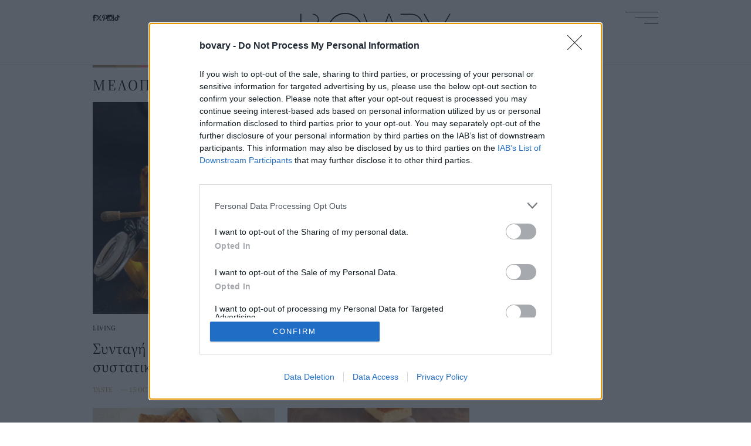

--- FILE ---
content_type: text/css
request_url: https://www.bovary.gr/themes/on/css/dist/styles.css?t93zqu
body_size: 12084
content:
/*
! tailwindcss v3.4.3 | MIT License | https://tailwindcss.com
*/

/*
1. Prevent padding and border from affecting element width. (https://github.com/mozdevs/cssremedy/issues/4)
2. Allow adding a border to an element by just adding a border-width. (https://github.com/tailwindcss/tailwindcss/pull/116)
*/

*,
::before,
::after {
  box-sizing: border-box;
  /* 1 */
  border-width: 0;
  /* 2 */
  border-style: solid;
  /* 2 */
  border-color: #e5e7eb;
  /* 2 */
}

::before,
::after {
  --tw-content: '';
}

/*
1. Use a consistent sensible line-height in all browsers.
2. Prevent adjustments of font size after orientation changes in iOS.
3. Use a more readable tab size.
4. Use the user's configured `sans` font-family by default.
5. Use the user's configured `sans` font-feature-settings by default.
6. Use the user's configured `sans` font-variation-settings by default.
7. Disable tap highlights on iOS
*/

html,
:host {
  line-height: 1.5;
  /* 1 */
  -webkit-text-size-adjust: 100%;
  /* 2 */
  -moz-tab-size: 4;
  /* 3 */
  -o-tab-size: 4;
     tab-size: 4;
  /* 3 */
  font-family: ui-sans-serif, system-ui, sans-serif, "Apple Color Emoji", "Segoe UI Emoji", "Segoe UI Symbol", "Noto Color Emoji";
  /* 4 */
  font-feature-settings: normal;
  /* 5 */
  font-variation-settings: normal;
  /* 6 */
  -webkit-tap-highlight-color: transparent;
  /* 7 */
}

/*
1. Remove the margin in all browsers.
2. Inherit line-height from `html` so users can set them as a class directly on the `html` element.
*/

body {
  margin: 0;
  /* 1 */
  line-height: inherit;
  /* 2 */
}

/*
1. Add the correct height in Firefox.
2. Correct the inheritance of border color in Firefox. (https://bugzilla.mozilla.org/show_bug.cgi?id=190655)
3. Ensure horizontal rules are visible by default.
*/

hr {
  height: 0;
  /* 1 */
  color: inherit;
  /* 2 */
  border-top-width: 1px;
  /* 3 */
}

/*
Add the correct text decoration in Chrome, Edge, and Safari.
*/

abbr:where([title]) {
  -webkit-text-decoration: underline dotted;
          text-decoration: underline dotted;
}

/*
Remove the default font size and weight for headings.
*/

h1,
h2,
h3,
h4,
h5,
h6 {
  font-size: inherit;
  font-weight: inherit;
}

/*
Reset links to optimize for opt-in styling instead of opt-out.
*/

a {
  color: inherit;
  text-decoration: inherit;
}

/*
Add the correct font weight in Edge and Safari.
*/

b,
strong {
  font-weight: bolder;
}

/*
1. Use the user's configured `mono` font-family by default.
2. Use the user's configured `mono` font-feature-settings by default.
3. Use the user's configured `mono` font-variation-settings by default.
4. Correct the odd `em` font sizing in all browsers.
*/

code,
kbd,
samp,
pre {
  font-family: ui-monospace, SFMono-Regular, Menlo, Monaco, Consolas, "Liberation Mono", "Courier New", monospace;
  /* 1 */
  font-feature-settings: normal;
  /* 2 */
  font-variation-settings: normal;
  /* 3 */
  font-size: 1em;
  /* 4 */
}

/*
Add the correct font size in all browsers.
*/

small {
  font-size: 80%;
}

/*
Prevent `sub` and `sup` elements from affecting the line height in all browsers.
*/

sub,
sup {
  font-size: 75%;
  line-height: 0;
  position: relative;
  vertical-align: baseline;
}

sub {
  bottom: -0.25em;
}

sup {
  top: -0.5em;
}

/*
1. Remove text indentation from table contents in Chrome and Safari. (https://bugs.chromium.org/p/chromium/issues/detail?id=999088, https://bugs.webkit.org/show_bug.cgi?id=201297)
2. Correct table border color inheritance in all Chrome and Safari. (https://bugs.chromium.org/p/chromium/issues/detail?id=935729, https://bugs.webkit.org/show_bug.cgi?id=195016)
3. Remove gaps between table borders by default.
*/

table {
  text-indent: 0;
  /* 1 */
  border-color: inherit;
  /* 2 */
  border-collapse: collapse;
  /* 3 */
}

/*
1. Change the font styles in all browsers.
2. Remove the margin in Firefox and Safari.
3. Remove default padding in all browsers.
*/

button,
input,
optgroup,
select,
textarea {
  font-family: inherit;
  /* 1 */
  font-feature-settings: inherit;
  /* 1 */
  font-variation-settings: inherit;
  /* 1 */
  font-size: 100%;
  /* 1 */
  font-weight: inherit;
  /* 1 */
  line-height: inherit;
  /* 1 */
  letter-spacing: inherit;
  /* 1 */
  color: inherit;
  /* 1 */
  margin: 0;
  /* 2 */
  padding: 0;
  /* 3 */
}

/*
Remove the inheritance of text transform in Edge and Firefox.
*/

button,
select {
  text-transform: none;
}

/*
1. Correct the inability to style clickable types in iOS and Safari.
2. Remove default button styles.
*/

button,
input:where([type='button']),
input:where([type='reset']),
input:where([type='submit']) {
  -webkit-appearance: button;
  /* 1 */
  background-color: transparent;
  /* 2 */
  background-image: none;
  /* 2 */
}

/*
Use the modern Firefox focus style for all focusable elements.
*/

:-moz-focusring {
  outline: auto;
}

/*
Remove the additional `:invalid` styles in Firefox. (https://github.com/mozilla/gecko-dev/blob/2f9eacd9d3d995c937b4251a5557d95d494c9be1/layout/style/res/forms.css#L728-L737)
*/

:-moz-ui-invalid {
  box-shadow: none;
}

/*
Add the correct vertical alignment in Chrome and Firefox.
*/

progress {
  vertical-align: baseline;
}

/*
Correct the cursor style of increment and decrement buttons in Safari.
*/

::-webkit-inner-spin-button,
::-webkit-outer-spin-button {
  height: auto;
}

/*
1. Correct the odd appearance in Chrome and Safari.
2. Correct the outline style in Safari.
*/

[type='search'] {
  -webkit-appearance: textfield;
  /* 1 */
  outline-offset: -2px;
  /* 2 */
}

/*
Remove the inner padding in Chrome and Safari on macOS.
*/

::-webkit-search-decoration {
  -webkit-appearance: none;
}

/*
1. Correct the inability to style clickable types in iOS and Safari.
2. Change font properties to `inherit` in Safari.
*/

::-webkit-file-upload-button {
  -webkit-appearance: button;
  /* 1 */
  font: inherit;
  /* 2 */
}

/*
Add the correct display in Chrome and Safari.
*/

summary {
  display: list-item;
}

/*
Removes the default spacing and border for appropriate elements.
*/

blockquote,
dl,
dd,
h1,
h2,
h3,
h4,
h5,
h6,
hr,
figure,
p,
pre {
  margin: 0;
}

fieldset {
  margin: 0;
  padding: 0;
}

legend {
  padding: 0;
}

ol,
ul,
menu {
  list-style: none;
  margin: 0;
  padding: 0;
}

/*
Reset default styling for dialogs.
*/

dialog {
  padding: 0;
}

/*
Prevent resizing textareas horizontally by default.
*/

textarea {
  resize: vertical;
}

/*
1. Reset the default placeholder opacity in Firefox. (https://github.com/tailwindlabs/tailwindcss/issues/3300)
2. Set the default placeholder color to the user's configured gray 400 color.
*/

input::-moz-placeholder, textarea::-moz-placeholder {
  opacity: 1;
  /* 1 */
  color: #9ca3af;
  /* 2 */
}

input::placeholder,
textarea::placeholder {
  opacity: 1;
  /* 1 */
  color: #9ca3af;
  /* 2 */
}

/*
Set the default cursor for buttons.
*/

button,
[role="button"] {
  cursor: pointer;
}

/*
Make sure disabled buttons don't get the pointer cursor.
*/

:disabled {
  cursor: default;
}

/*
1. Make replaced elements `display: block` by default. (https://github.com/mozdevs/cssremedy/issues/14)
2. Add `vertical-align: middle` to align replaced elements more sensibly by default. (https://github.com/jensimmons/cssremedy/issues/14#issuecomment-634934210)
   This can trigger a poorly considered lint error in some tools but is included by design.
*/

img,
svg,
video,
canvas,
audio,
iframe,
embed,
object {
  display: block;
  /* 1 */
  vertical-align: middle;
  /* 2 */
}

/*
Constrain images and videos to the parent width and preserve their intrinsic aspect ratio. (https://github.com/mozdevs/cssremedy/issues/14)
*/

img,
video {
  max-width: 100%;
  height: auto;
}

/* Make elements with the HTML hidden attribute stay hidden by default */

[hidden] {
  display: none;
}

@font-face {
  font-family: 'Source Serif';

  src: url('/themes/on/fonts/SourceSerif-Regular.woff2') format('woff2'),
      url('/themes/on/fonts/SourceSerif-Regular.woff') format('woff');

  font-weight: normal;

  font-style: normal;

  font-display: swap;
}

@font-face {
  font-family: 'Source Serif';

  src: url('/themes/on/fonts/SourceSerif-SemiBold.woff2') format('woff2'),
      url('/themes/on/fonts/SourceSerif-SemiBold.woff') format('woff');

  font-weight: 600;

  font-style: normal;

  font-display: swap;
}

.layout-gaps {
  gap: 20px;
}

@media (min-width: 1024px) {
  .layout-gaps {
    gap: 22px;
  }
}

@media (min-width: 1350px) {
  .layout-gaps {
    gap: 30px;
  }
}

*, ::before, ::after {
  --tw-border-spacing-x: 0;
  --tw-border-spacing-y: 0;
  --tw-translate-x: 0;
  --tw-translate-y: 0;
  --tw-rotate: 0;
  --tw-skew-x: 0;
  --tw-skew-y: 0;
  --tw-scale-x: 1;
  --tw-scale-y: 1;
  --tw-pan-x:  ;
  --tw-pan-y:  ;
  --tw-pinch-zoom:  ;
  --tw-scroll-snap-strictness: proximity;
  --tw-gradient-from-position:  ;
  --tw-gradient-via-position:  ;
  --tw-gradient-to-position:  ;
  --tw-ordinal:  ;
  --tw-slashed-zero:  ;
  --tw-numeric-figure:  ;
  --tw-numeric-spacing:  ;
  --tw-numeric-fraction:  ;
  --tw-ring-inset:  ;
  --tw-ring-offset-width: 0px;
  --tw-ring-offset-color: #fff;
  --tw-ring-color: rgb(59 130 246 / 0.5);
  --tw-ring-offset-shadow: 0 0 #0000;
  --tw-ring-shadow: 0 0 #0000;
  --tw-shadow: 0 0 #0000;
  --tw-shadow-colored: 0 0 #0000;
  --tw-blur:  ;
  --tw-brightness:  ;
  --tw-contrast:  ;
  --tw-grayscale:  ;
  --tw-hue-rotate:  ;
  --tw-invert:  ;
  --tw-saturate:  ;
  --tw-sepia:  ;
  --tw-drop-shadow:  ;
  --tw-backdrop-blur:  ;
  --tw-backdrop-brightness:  ;
  --tw-backdrop-contrast:  ;
  --tw-backdrop-grayscale:  ;
  --tw-backdrop-hue-rotate:  ;
  --tw-backdrop-invert:  ;
  --tw-backdrop-opacity:  ;
  --tw-backdrop-saturate:  ;
  --tw-backdrop-sepia:  ;
  --tw-contain-size:  ;
  --tw-contain-layout:  ;
  --tw-contain-paint:  ;
  --tw-contain-style:  ;
}

::backdrop {
  --tw-border-spacing-x: 0;
  --tw-border-spacing-y: 0;
  --tw-translate-x: 0;
  --tw-translate-y: 0;
  --tw-rotate: 0;
  --tw-skew-x: 0;
  --tw-skew-y: 0;
  --tw-scale-x: 1;
  --tw-scale-y: 1;
  --tw-pan-x:  ;
  --tw-pan-y:  ;
  --tw-pinch-zoom:  ;
  --tw-scroll-snap-strictness: proximity;
  --tw-gradient-from-position:  ;
  --tw-gradient-via-position:  ;
  --tw-gradient-to-position:  ;
  --tw-ordinal:  ;
  --tw-slashed-zero:  ;
  --tw-numeric-figure:  ;
  --tw-numeric-spacing:  ;
  --tw-numeric-fraction:  ;
  --tw-ring-inset:  ;
  --tw-ring-offset-width: 0px;
  --tw-ring-offset-color: #fff;
  --tw-ring-color: rgb(59 130 246 / 0.5);
  --tw-ring-offset-shadow: 0 0 #0000;
  --tw-ring-shadow: 0 0 #0000;
  --tw-shadow: 0 0 #0000;
  --tw-shadow-colored: 0 0 #0000;
  --tw-blur:  ;
  --tw-brightness:  ;
  --tw-contrast:  ;
  --tw-grayscale:  ;
  --tw-hue-rotate:  ;
  --tw-invert:  ;
  --tw-saturate:  ;
  --tw-sepia:  ;
  --tw-drop-shadow:  ;
  --tw-backdrop-blur:  ;
  --tw-backdrop-brightness:  ;
  --tw-backdrop-contrast:  ;
  --tw-backdrop-grayscale:  ;
  --tw-backdrop-hue-rotate:  ;
  --tw-backdrop-invert:  ;
  --tw-backdrop-opacity:  ;
  --tw-backdrop-saturate:  ;
  --tw-backdrop-sepia:  ;
  --tw-contain-size:  ;
  --tw-contain-layout:  ;
  --tw-contain-paint:  ;
  --tw-contain-style:  ;
}

.container {
  width: 100%;
  margin-right: auto;
  margin-left: auto;
  padding-right: 20px;
  padding-left: 20px;
}

@media (min-width: 340px) {
  .container {
    max-width: 340px;
  }
}

@media (min-width: 768px) {
  .container {
    max-width: 768px;
  }
}

@media (min-width: 1024px) {
  .container {
    max-width: 1024px;
    padding-right: 30px;
    padding-left: 30px;
  }
}

@media (min-width: 1350px) {
  .container {
    max-width: 1350px;
  }
}

.mob-bovary-search-input {
  --tw-shadow: 0 4px 6px -1px rgb(0 0 0 / 0.1), 0 2px 4px -2px rgb(0 0 0 / 0.1);
  --tw-shadow-colored: 0 4px 6px -1px var(--tw-shadow-color), 0 2px 4px -2px var(--tw-shadow-color);
  box-shadow: var(--tw-ring-offset-shadow, 0 0 #0000), var(--tw-ring-shadow, 0 0 #0000), var(--tw-shadow);
  position: absolute;
  top: 100%;
  left: 0;
  right: 0;
  z-index: 2;
  opacity: 0;
  visibility: hidden;
  transition: opacity 0.2s;
  pointer-events: none;
  @media (max-width: 767px) {
    .search-opened & {
      pointer-events: auto;
    }
  }
  @media (max-width: 767px) {
    .search-opened & {
      visibility: visible;
    }
  }
  @media (max-width: 767px) {
    .search-opened & {
      opacity: 1;
    }
  }
  .form-actions {
    display: none;
  }
  input {
    width: 100%;
  }
  input {
    padding-left: 20px;
    padding-right: 20px;
  }
  input {
    padding-top: 5px;
    padding-bottom: 5px;
  }
  input {
    font-size: 12px;
  }
  input {
    letter-spacing: 0.2em;
  }
  input {
    outline: 2px solid transparent;
    outline-offset: 2px;
  }
  input::-moz-placeholder {
    --tw-text-opacity: 1;
    color: rgb(0 0 0 / var(--tw-text-opacity));
  }
  input::placeholder {
    --tw-text-opacity: 1;
    color: rgb(0 0 0 / var(--tw-text-opacity));
  }
  input {
    &[type='text'] {
      outline: 0;
    }
  }
}

.user-login-form {
  textarea,
    input {
    &[type='text'],
      &[type='password'] {
      --tw-border-opacity: 1;
      border-color: rgb(0 0 0 / var(--tw-border-opacity));
    }
    &[type='text'],
      &[type='password'] {
      --tw-text-opacity: 1;
      color: rgb(0 0 0 / var(--tw-text-opacity));
    }
    &[type='text'],
      &[type='password'] {
      outline-width: 0px;
    }
    &[type='text'],
      &[type='password'] {
      border-width: 2px;
    }
    &[type='text'],
      &[type='password'] {
      padding-left: 15px;
      padding-right: 15px;
    }
    &[type='text'],
      &[type='password'] {
      line-height: 1;
    }
    &[type='text'],
      &[type='password'] {
      font-size: 1.125rem;
      line-height: 1.75rem;
    }
    &[type='text'],
      &[type='password'] {
      width: 100%;
    }
  }
  input {
    &[type='submit'] {
      font-size: 1.125rem;
      line-height: 1.75rem;
    }
    &[type='submit'] {
      --tw-text-opacity: 1;
      color: rgb(255 255 255 / var(--tw-text-opacity));
    }
    &[type='submit'] {
      --tw-bg-opacity: 1;
      background-color: rgb(0 0 0 / var(--tw-bg-opacity));
    }
    &[type='submit'] {
      border-width: 1px;
    }
    &[type='submit'] {
      --tw-border-opacity: 1;
      border-color: rgb(0 0 0 / var(--tw-border-opacity));
    }
    &[type='submit']:hover {
      --tw-bg-opacity: 1;
      background-color: rgb(255 255 255 / var(--tw-bg-opacity));
    }
    &[type='submit']:hover {
      --tw-text-opacity: 1;
      color: rgb(0 0 0 / var(--tw-text-opacity));
    }
    &[type='submit'] {
      transition-property: color, background-color, border-color, text-decoration-color, fill, stroke;
      transition-timing-function: cubic-bezier(0.4, 0, 0.2, 1);
      transition-duration: 150ms;
    }
    &[type='submit'] {
      padding-top: 7px;
      padding-bottom: 7px;
    }
    &[type='submit'] {
      padding-left: 20px;
      padding-right: 20px;
    }
    &[type='submit'] {
      cursor: pointer;
    }
    &[type='submit'] {
      display: block;
    }
    &[type='submit'] {
      margin-left: auto;
      margin-right: auto;
    }
    &[type='submit'] {
      margin-top: 15px;
    }
  }
}

.bovary-search-input {
  visibility: hidden;
  position: absolute;
  right: 0px;
  top: 0px;
  display: flex;
  width: 50%;
  justify-content: center;
  opacity: 0;
  transition-property: opacity;
  transition-timing-function: cubic-bezier(0.4, 0, 0.2, 1);
  transition-duration: 150ms;
}

.group.opened .bovary-search-input {
  visibility: visible;
  opacity: 1;
}

@media (min-width: 768px) {
  .bovary-search-input {
    font-size: 12px;
  }
}

@media (min-width: 1350px) {
  .bovary-search-input {
    font-size: 18px;
  }
}

.bovary-search-input input[type='submit'] {
  display: none;
}

.bovary-search-input input[type='text'] {
  width: 100%;
  background-color: transparent;
  text-align: center;
  outline: 2px solid transparent;
  outline-offset: 2px;
}

.bovary-search-input input[type='text']::-moz-placeholder {
  --tw-text-opacity: 1;
  color: rgb(255 255 255 / var(--tw-text-opacity));
}

.bovary-search-input input[type='text']::placeholder {
  --tw-text-opacity: 1;
  color: rgb(255 255 255 / var(--tw-text-opacity));
}

@media (min-width: 768px) {
  .bovary-search-input input[type='text'] {
    line-height: 30px;
  }
}

@media (min-width: 1024px) {
  .bovary-search-input input[type='text'] {
    line-height: 35px;
  }
}

@media (min-width: 1350px) {
  .bovary-search-input input[type='text'] {
    line-height: 50px;
  }
}

.image-hover {
  overflow: hidden;
  &:hover {
    img {
      transform: scale(1.05) translate3d(0, 0, 0);
    }
  }
  img {
    transition: transform 1s;
  }
}

.bovary-sticky {
  top: 60px;
}

@media (min-width: 768px) {
  .bovary-sticky {
    top: 70px;
  }
}

@media (min-width: 1024px) {
  .bovary-sticky {
    top: 80px;
  }
}

@media (min-width: 1350px) {
  .bovary-sticky {
    top: 100px;
  }
}

.share-icon {
  display: flex;
  align-items: center;
  justify-content: center;
  border-radius: 9999px;
  --tw-bg-opacity: 1;
  background-color: rgb(0 0 0 / var(--tw-bg-opacity));
  height: 40px;
  width: 40px;
}

@media (min-width: 1350px) {
  .share-icon {
    height: 50px;
    width: 50px;
  }
}

.share-icon {
  svg {
    fill: white;
    width: auto;
  }
  path {
    fill: white;
  }
}

.menu-height {
  top: 40px;
}

@media (max-width: 767px) {
  .group\/body.toolbar-vertical .menu-height {
    top: 79px;
  }

  .group\/body.toolbar-vertical.sticky .menu-height {
    top: 40px;
  }
}

@media (min-width: 768px) {
  .menu-height {
    top: 50px;
  }
}

@media (max-width: 1023px) {
  .group\/body.toolbar-horizontal.toolbar-tray-open .menu-height {
    top: 129px;
  }

  .group\/body.toolbar-fixed .menu-height {
    top: 89px;
  }
}

@media (min-width: 1024px) {
  .menu-height {
    top: 100%;
    max-height: calc(100vh - 50px);
  }

  .group\/body.toolbar-horizontal.toolbar-tray-open .menu-height {
    max-height: calc(100vh - 139px);
  }

  .group\/body.toolbar-fixed .menu-height {
    max-height: calc(100vh - 99px);
  }
}

@media (min-width: 1350px) {
  .menu-height {
    max-height: calc(100vh - 80px);
  }

  .group\/body.toolbar-horizontal.toolbar-tray-open .menu-height {
    max-height: calc(100vh - 159px);
  }

  .group\/body.toolbar-fixed .menu-height {
    max-height: calc(100vh - 119px);
  }
}

.header-logo {
  height: 42px;
}

@media (min-width: 768px) {
  .header-logo {
    height: 45px;
  }
}

@media (min-width: 1024px) {
  .header-logo {
    height: 60px;
  }
}

@media (min-width: 1350px) {
  .header-logo {
    height: 80px;
  }
}

.menu-opened .header-logo {
  --tw-translate-y: 0;
  transform: translate(var(--tw-translate-x), var(--tw-translate-y)) rotate(var(--tw-rotate)) skewX(var(--tw-skew-x)) skewY(var(--tw-skew-y)) scaleX(var(--tw-scale-x)) scaleY(var(--tw-scale-y));
  height: 24px;
}

@media (min-width: 768px) {
  .menu-opened .header-logo {
    height: 26px;
  }
}

@media (min-width: 1024px) {
  .menu-opened .header-logo {
    height: 32px;
  }
}

@media (min-width: 1350px) {
  .menu-opened .header-logo {
    height: 40px;
  }
}

.sticky .header-logo {
  --tw-translate-y: 0;
  transform: translate(var(--tw-translate-x), var(--tw-translate-y)) rotate(var(--tw-rotate)) skewX(var(--tw-skew-x)) skewY(var(--tw-skew-y)) scaleX(var(--tw-scale-x)) scaleY(var(--tw-scale-y));
  height: 24px;
}

@media (min-width: 768px) {
  .sticky .header-logo {
    height: 26px;
  }
}

@media (min-width: 1024px) {
  .sticky .header-logo {
    height: 32px;
  }
}

@media (min-width: 1350px) {
  .sticky .header-logo {
    height: 40px;
  }
}

.ratio-viewmaster-position {
  top: calc((100vw * 0.4186) / 2);
}

.ratio-slide-position {
  top: calc((100vw * 0.5625) / 2);
}

.ratio-slide-position-responsive {
  top: calc(((100vw - 20px) * 0.5625) / 2);
}

.fluid-container {
  padding-left: 20px;
  padding-right: 20px;
  width: 100%;
}

.article-link {
  &:hover {
    text-decoration: underline;
  }
  &:hover {
    text-decoration-color: rgb(190, 160, 100);
  }
  &:hover {
    text-decoration-thickness: 5px;
    text-underline-offset: 0;
    -webkit-text-decoration-skip-ink: none;
            text-decoration-skip-ink: none;
  }
}

.bovary-link-embed {
  a {
    &:hover {
      text-decoration: underline;
    }
    &:hover {
      text-decoration-color: rgb(190, 160, 100);
    }
    &:hover {
      text-decoration-thickness: 5px;
      text-underline-offset: 0;
      -webkit-text-decoration-skip-ink: none;
              text-decoration-skip-ink: none;
    }
  }
}

.menu-active {
  text-decoration: underline;
  text-decoration-color: rgb(190, 160, 100);
  text-decoration-thickness: 5px;
  text-underline-offset: 0;
  -webkit-text-decoration-skip-ink: none;
          text-decoration-skip-ink: none;
}

.grid-most-loved {
  grid-template-areas: 'a a'
      'b b'
      'c c'
      'd e';
  grid-template-columns: repeat(2, minmax(0, 1fr));
}

.grid-most-loved article:nth-child(1) {
  grid-area: a;
}

.grid-most-loved article:nth-child(2) {
  grid-area: b;
}

.grid-most-loved article:nth-child(3) {
  grid-area: c;
}

.grid-beauty {
  grid-template-areas: 'a a'
      'b c';
  grid-template-columns: repeat(2, minmax(0, 1fr));
  article {
    &:nth-child(1) {
      grid-area: a;
    }
  }
}

.grid-people {
  grid-template-columns: repeat(2, minmax(0, 1fr));
}

@media (min-width: 768px) {
  .grid-people {
    grid-template-columns: repeat(4, minmax(0, 1fr));
  }
}

.grid-people article:nth-child(6n + 1) {
  grid-column: span 2 / span 2;
}

.grid-people article:nth-child(6n + 2) {
  grid-column: span 2 / span 2;
}

.wp-block-image {
  @media (min-width: 1350px) {
    &.wide {
      margin-left: -290px;
    }
  }
  &.wide {
    position: relative;
    z-index: 5;
  }
  @media (min-width: 768px) {
    &.full {
      margin-right: -320px;
    }
  }
  @media (min-width: 1024px) {
    &.full {
      margin-right: -322px;
    }
  }
  @media (min-width: 1350px) {
    &.full {
      margin-right: -330px;
    }
  }
  @media (min-width: 1350px) {
    &.full {
      margin-left: -290px;
    }
  }
  &.full {
    position: relative;
    z-index: 5;
  }
}

.bovary-body {
  > * {
    margin: 0;
    &:not(:last-child) {
      margin-bottom: 15px;
    }
    @media (min-width: 768px) {
      &:not(:last-child) {
        margin-bottom: 20px;
      }
    }
    @media (min-width: 1024px) {
      &:not(:last-child) {
        margin-bottom: 30px;
      }
    }
    @media (min-width: 1350px) {
      &:not(:last-child) {
        margin-bottom: 40px;
      }
    }
  }
  > h2 {
    font-size: 24px;
  }
  @media (min-width: 768px) {
    > h2 {
      font-size: 26px;
    }
  }
  @media (min-width: 1024px) {
    > h2 {
      font-size: 28px;
    }
  }
  @media (min-width: 1350px) {
    > h2 {
      font-size: 30px;
    }
  }
  > h2 {
    font-weight: bold;
  }
  > h3 {
    font-size: 20px;
  }
  @media (min-width: 768px) {
    > h3 {
      font-size: 22px;
    }
  }
  @media (min-width: 1024px) {
    > h3 {
      font-size: 24px;
    }
  }
  @media (min-width: 1350px) {
    > h3 {
      font-size: 26px;
    }
  }
  > h3 {
    font-weight: bold;
  }
  > h4 {
    font-size: 18px;
  }
  @media (min-width: 768px) {
    > h4 {
      font-size: 20px;
    }
  }
  @media (min-width: 1024px) {
    > h4 {
      font-size: 22px;
    }
  }
  @media (min-width: 1350px) {
    > h4 {
      font-size: 24px;
    }
  }
  > h4 {
    font-weight: bold;
  }
  > h5 {
    font-size: 20px;
  }
  @media (min-width: 1024px) {
    > h5 {
      font-size: 21px;
    }
  }
  @media (min-width: 1350px) {
    > h5 {
      font-size: 23px;
    }
  }
  > h5 {
    font-weight: bold;
  }
  iframe {
    width: 100%;
  }
  p,
    li {
    a {
      text-decoration: underline;
      text-decoration-thickness: 5px;
      text-underline-offset: 0;
      -webkit-text-decoration-skip-ink: none;
              text-decoration-skip-ink: none;
      font-weight: bold;
    }
    a {
      text-decoration-color: rgb(190, 160, 100);
    }
  }
  ul {
    list-style: disc;
    list-style-position: inside;
  }
  ol {
    list-style: decimal;
    list-style-position: inside;
  }
  .ad-block {
    iframe {
      width: initial;
    }
  }
  font-size: 18px;
  line-height: 26px;
}

@media (min-width: 768px) {
  .bovary-body {
    font-size: 18px;
  }
}

@media (min-width: 1024px) {
  .bovary-body {
    font-size: 20px;
    line-height: 30px;
  }
}

header {
  @media (min-width: 1024px) {
    &.sticky {
      position: fixed;
    }
  }
  @media (min-width: 1024px) {
    &.sticky {
      animation: fade 0.4s ease-in-out;
    }
  }
  &.sticky {
    left: 0px;
  }
  &.sticky {
    right: 0px;
  }
  &.sticky {
    top: 0px;
  }
  &.sticky {
    --tw-bg-opacity: 1;
    background-color: rgb(255 255 255 / var(--tw-bg-opacity));
  }
  @media (min-width: 1024px) {
    .group\/body.toolbar-horizontal.toolbar-tray-open &.sticky {
      top: 79px;
    }
  }
  @media (min-width: 1024px) {
    .group\/body.toolbar-fixed &.sticky {
      top: 39px;
    }
  }
  &.sticky {
    --tw-shadow: 0 1px 2px 0 rgb(0 0 0 / 0.05);
    --tw-shadow-colored: 0 1px 2px 0 var(--tw-shadow-color);
    box-shadow: var(--tw-ring-offset-shadow, 0 0 #0000), var(--tw-ring-shadow, 0 0 #0000), var(--tw-shadow);
  }
}

.ad-block {
  position: relative;
  display: flex;
  justify-content: center;
}

body {
  &.sticky::before {
    content: var(--tw-content);
    height: 90px;
  }
  @media (min-width: 1024px) {
    &.sticky::before {
      content: var(--tw-content);
      display: block;
    }
  }
  @media (max-width: 1023px) {
    &.menu-opened {
      overflow: hidden;
    }
  }
  &.search-opened {
    .header-logo {
      pointer-events: none;
    }
  }
}

.article-info-margins {
  margin-top: 10px;
  margin-bottom: 5px;
}

@media (min-width: 1024px) {
  .article-info-margins {
    margin-top: 15px;
    margin-bottom: 10px;
  }
}

.article-info-margins {
  margin-bottom: 10px;
}

@media (min-width: 1350px) {
  .article-info-margins {
    margin-top: 20px;
  }
}

.article-info-margins-no-top {
  margin-bottom: 5px;
}

@media (min-width: 1024px) {
  .article-info-margins-no-top {
    margin-bottom: 10px;
  }
}

.article-footer-margins {
  margin-bottom: 10px;
}

@media (min-width: 768px) {
  .article-footer-margins {
    margin-bottom: 15px;
  }
}

@media (min-width: 1350px) {
  .article-footer-margins {
    margin-bottom: 20px;
  }
}

.article-content-paddings .article-content {
  padding-left: 15px;
  padding-right: 15px;
  padding-bottom: 15px;
}

@media (min-width: 1350px) {
  .article-content-paddings .article-content {
    padding-left: 25px;
    padding-right: 25px;
    padding-bottom: 25px;
  }
}

.ad-container {
  position: sticky !important;
  top: 60px;
}

@media (min-width: 768px) {
  .ad-container {
    top: 70px;
  }
}

@media (min-width: 1024px) {
  .ad-container {
    top: 80px;
  }
}

@media (min-width: 1350px) {
  .ad-container {
    top: 100px;
  }
}

.ad-container {
  iframe {
    margin-left: auto;
    margin-right: auto;
  }
}

@media (max-width: 767px) {
  .inline-ad-wrapper {
    margin-left: -20px;
    margin-right: -20px;
  }
}

.pointer-events-none {
  pointer-events: none;
}

.visible {
  visibility: visible;
}

.invisible {
  visibility: hidden;
}

.collapse {
  visibility: collapse;
}

.static {
  position: static;
}

.fixed {
  position: fixed;
}

.absolute {
  position: absolute;
}

.relative {
  position: relative;
}

.sticky {
  position: sticky;
}

.bottom-0 {
  bottom: 0px;
}

.bottom-\[20px\] {
  bottom: 20px;
}

.bottom-\[6px\] {
  bottom: 6px;
}

.left-0 {
  left: 0px;
}

.left-1 {
  left: 10px;
}

.left-1\/2 {
  left: 50%;
}

.left-3 {
  left: 20px;
}

.right-0 {
  right: 0px;
}

.right-1 {
  right: 10px;
}

.right-3 {
  right: 20px;
}

.right-4 {
  right: 25px;
}

.right-\[10px\] {
  right: 10px;
}

.top-0 {
  top: 0px;
}

.top-1\/2 {
  top: 50%;
}

.top-\[12px\] {
  top: 12px;
}

.z-0 {
  z-index: 0;
}

.z-10 {
  z-index: 10;
}

.z-20 {
  z-index: 20;
}

.col-start-4 {
  grid-column-start: 4;
}

.row-start-2 {
  grid-row-start: 2;
}

.mx-5 {
  margin-left: 30px;
  margin-right: 30px;
}

.mx-auto {
  margin-left: auto;
  margin-right: auto;
}

.my-1 {
  margin-top: 10px;
  margin-bottom: 10px;
}

.my-3 {
  margin-top: 20px;
  margin-bottom: 20px;
}

.my-5 {
  margin-top: 30px;
  margin-bottom: 30px;
}

.my-\[5px\] {
  margin-top: 5px;
  margin-bottom: 5px;
}

.-mb-\[14\.5px\] {
  margin-bottom: -14.5px;
}

.mb-1 {
  margin-bottom: 10px;
}

.mb-3 {
  margin-bottom: 20px;
}

.mb-5 {
  margin-bottom: 30px;
}

.mb-\[-10px\] {
  margin-bottom: -10px;
}

.mb-\[-7px\] {
  margin-bottom: -7px;
}

.mb-\[30px\] {
  margin-bottom: 30px;
}

.mb-\[5px\] {
  margin-bottom: 5px;
}

.mb-huge {
  margin-bottom: 50px;
}

.mt-1 {
  margin-top: 10px;
}

.mt-2 {
  margin-top: 15px;
}

.mt-3 {
  margin-top: 20px;
}

.mt-5 {
  margin-top: 30px;
}

.mt-6 {
  margin-top: 40px;
}

.mt-\[5px\] {
  margin-top: 5px;
}

.mt-\[70px\] {
  margin-top: 70px;
}

.mt-huge {
  margin-top: 50px;
}

.block {
  display: block;
}

.inline {
  display: inline;
}

.flex {
  display: flex;
}

.grid {
  display: grid;
}

.hidden {
  display: none;
}

.aspect-video {
  aspect-ratio: 16 / 9;
}

.h-\[10px\] {
  height: 10px;
}

.h-\[11px\] {
  height: 11px;
}

.h-\[12px\] {
  height: 12px;
}

.h-\[14px\] {
  height: 14px;
}

.h-\[15\.5px\] {
  height: 15.5px;
}

.h-\[15px\] {
  height: 15px;
}

.h-\[1px\] {
  height: 1px;
}

.h-\[25px\] {
  height: 25px;
}

.h-\[30px\] {
  height: 30px;
}

.h-\[3px\] {
  height: 3px;
}

.h-\[40px\] {
  height: 40px;
}

.h-\[42px\] {
  height: 42px;
}

.h-full {
  height: 100%;
}

.min-h-\[400px\] {
  min-height: 400px;
}

.w-\[100px\] {
  width: 100px;
}

.w-\[10px\] {
  width: 10px;
}

.w-\[20px\] {
  width: 20px;
}

.w-\[30px\] {
  width: 30px;
}

.w-\[40px\] {
  width: 40px;
}

.w-\[8px\] {
  width: 8px;
}

.w-auto {
  width: auto;
}

.w-full {
  width: 100%;
}

.max-w-\[500px\] {
  max-width: 500px;
}

.flex-1 {
  flex: 1 1 0%;
}

.origin-bottom-right {
  transform-origin: bottom right;
}

.origin-top-right {
  transform-origin: top right;
}

.-translate-x-1\/2 {
  --tw-translate-x: -50%;
  transform: translate(var(--tw-translate-x), var(--tw-translate-y)) rotate(var(--tw-rotate)) skewX(var(--tw-skew-x)) skewY(var(--tw-skew-y)) scaleX(var(--tw-scale-x)) scaleY(var(--tw-scale-y));
}

.-translate-y-1\/2 {
  --tw-translate-y: -50%;
  transform: translate(var(--tw-translate-x), var(--tw-translate-y)) rotate(var(--tw-rotate)) skewX(var(--tw-skew-x)) skewY(var(--tw-skew-y)) scaleX(var(--tw-scale-x)) scaleY(var(--tw-scale-y));
}

.translate-y-\[14px\] {
  --tw-translate-y: 14px;
  transform: translate(var(--tw-translate-x), var(--tw-translate-y)) rotate(var(--tw-rotate)) skewX(var(--tw-skew-x)) skewY(var(--tw-skew-y)) scaleX(var(--tw-scale-x)) scaleY(var(--tw-scale-y));
}

.transform {
  transform: translate(var(--tw-translate-x), var(--tw-translate-y)) rotate(var(--tw-rotate)) skewX(var(--tw-skew-x)) skewY(var(--tw-skew-y)) scaleX(var(--tw-scale-x)) scaleY(var(--tw-scale-y));
}

.cursor-pointer {
  cursor: pointer;
}

.resize {
  resize: both;
}

.grid-cols-1 {
  grid-template-columns: repeat(1, minmax(0, 1fr));
}

.grid-cols-2 {
  grid-template-columns: repeat(2, minmax(0, 1fr));
}

.grid-cols-header-mob {
  grid-template-columns: minmax(0,1fr) 178px minmax(0,1fr);
}

.grid-cols-similar {
  grid-template-columns: minmax(0, 150px) minmax(0, 1fr);
}

.grid-cols-single {
  grid-template-columns: minmax(0,1fr);
}

.flex-col {
  flex-direction: column;
}

.flex-col-reverse {
  flex-direction: column-reverse;
}

.content-center {
  align-content: center;
}

.content-start {
  align-content: flex-start;
}

.items-end {
  align-items: flex-end;
}

.items-center {
  align-items: center;
}

.justify-center {
  justify-content: center;
}

.justify-between {
  justify-content: space-between;
}

.gap-1 {
  gap: 10px;
}

.gap-4 {
  gap: 25px;
}

.gap-\[5px\] {
  gap: 5px;
}

.self-end {
  align-self: flex-end;
}

.justify-self-end {
  justify-self: end;
}

.justify-self-center {
  justify-self: center;
}

.overflow-auto {
  overflow: auto;
}

.overflow-hidden {
  overflow: hidden;
}

.border-b {
  border-bottom-width: 1px;
}

.border-t {
  border-top-width: 1px;
}

.border-t-\[1px\] {
  border-top-width: 1px;
}

.border-bovary-border {
  --tw-border-opacity: 1;
  border-color: rgb(242 236 224 / var(--tw-border-opacity));
}

.border-t-bovary-border {
  --tw-border-opacity: 1;
  border-top-color: rgb(242 236 224 / var(--tw-border-opacity));
}

.bg-black {
  --tw-bg-opacity: 1;
  background-color: rgb(0 0 0 / var(--tw-bg-opacity));
}

.bg-bovary-beige {
  --tw-bg-opacity: 1;
  background-color: rgb(250 245 240 / var(--tw-bg-opacity));
}

.bg-red-500 {
  --tw-bg-opacity: 1;
  background-color: rgb(239 68 68 / var(--tw-bg-opacity));
}

.bg-white {
  --tw-bg-opacity: 1;
  background-color: rgb(255 255 255 / var(--tw-bg-opacity));
}

.p-3 {
  padding: 20px;
}

.px-1 {
  padding-left: 10px;
  padding-right: 10px;
}

.px-3 {
  padding-left: 20px;
  padding-right: 20px;
}

.px-5 {
  padding-left: 30px;
  padding-right: 30px;
}

.py-1 {
  padding-top: 10px;
  padding-bottom: 10px;
}

.py-2 {
  padding-top: 15px;
  padding-bottom: 15px;
}

.py-3 {
  padding-top: 20px;
  padding-bottom: 20px;
}

.pb-1 {
  padding-bottom: 10px;
}

.pb-2 {
  padding-bottom: 15px;
}

.pb-3 {
  padding-bottom: 20px;
}

.pb-huge {
  padding-bottom: 50px;
}

.pr-3 {
  padding-right: 20px;
}

.pt-2 {
  padding-top: 15px;
}

.pt-\[80px\] {
  padding-top: 80px;
}

.text-center {
  text-align: center;
}

.font-main {
  font-family: "Source Serif", sans-serif, Helvetica, Arial;
}

.text-\[12px\] {
  font-size: 12px;
}

.text-\[15px\] {
  font-size: 15px;
}

.text-\[20px\] {
  font-size: 20px;
}

.text-\[22px\] {
  font-size: 22px;
}

.text-article-big-title-mob {
  font-size: 20px;
}

.text-article-footer-mob {
  font-size: 12px;
}

.text-article-info {
  font-size: 14px;
}

.text-article-info-mob {
  font-size: 12px;
}

.text-article-info-tab {
  font-size: 12px;
}

.text-article-title-mob {
  font-size: 18px;
}

.text-main {
  font-size: 18px;
}

.text-menu-small {
  font-size: 12px;
}

.text-page-mob {
  font-size: 22px;
}

.text-slide-category-mob {
  font-size: 10px;
}

.text-slide-footer-mob {
  font-size: 12px;
}

.text-slide-title-mob {
  font-size: 26px;
}

.leading-\[28px\] {
  line-height: 28px;
}

.leading-normal {
  line-height: 1.2em;
}

.tracking-extra {
  letter-spacing: 0.12em;
}

.tracking-menu {
  letter-spacing: 0.2em;
}

.tracking-widest {
  letter-spacing: 0.1em;
}

.text-black {
  --tw-text-opacity: 1;
  color: rgb(0 0 0 / var(--tw-text-opacity));
}

.text-bovary-dark-gold {
  --tw-text-opacity: 1;
  color: rgb(160 130 100 / var(--tw-text-opacity));
}

.text-bovary-gold {
  --tw-text-opacity: 1;
  color: rgb(190 160 100 / var(--tw-text-opacity));
}

.text-bovary-gray {
  --tw-text-opacity: 1;
  color: rgb(77 77 77 / var(--tw-text-opacity));
}

.text-white {
  --tw-text-opacity: 1;
  color: rgb(255 255 255 / var(--tw-text-opacity));
}

.opacity-0 {
  opacity: 0;
}

.blur {
  --tw-blur: blur(8px);
  filter: var(--tw-blur) var(--tw-brightness) var(--tw-contrast) var(--tw-grayscale) var(--tw-hue-rotate) var(--tw-invert) var(--tw-saturate) var(--tw-sepia) var(--tw-drop-shadow);
}

.filter {
  filter: var(--tw-blur) var(--tw-brightness) var(--tw-contrast) var(--tw-grayscale) var(--tw-hue-rotate) var(--tw-invert) var(--tw-saturate) var(--tw-sepia) var(--tw-drop-shadow);
}

.transition-opacity {
  transition-property: opacity;
  transition-timing-function: cubic-bezier(0.4, 0, 0.2, 1);
  transition-duration: 150ms;
}

.transition-transform {
  transition-property: transform;
  transition-timing-function: cubic-bezier(0.4, 0, 0.2, 1);
  transition-duration: 150ms;
}

.visually-hidden {
  bottom: 0;
}

@keyframes fade {
  0% {
    opacity: 0;
  }

  100% {
    opacity: 1;
  }
}

@media (min-width: 768px) {
  .tab\:fluid-container {
    padding-left: 20px;
    padding-right: 20px;
    width: 100%;
  }

  .tab\:faces-tab {
    grid-template-columns: minmax(0, 22.93956044%) minmax(0, auto) minmax(0, 22.93956044%);
  }
}

@media (max-width: 1023px) {
  .max-desk\:fluid-container {
    padding-left: 20px;
    padding-right: 20px;
    width: 100%;
  }
}

@media (min-width: 1024px) {
  .desk\:container {
    width: 100%;
    margin-right: auto;
    margin-left: auto;
    padding-right: 20px;
    padding-left: 20px;
  }

  @media (min-width: 340px) {
    .desk\:container {
      max-width: 340px;
    }
  }

  @media (min-width: 768px) {
    .desk\:container {
      max-width: 768px;
    }
  }

  @media (min-width: 1024px) {
    .desk\:container {
      max-width: 1024px;
      padding-right: 30px;
      padding-left: 30px;
    }
  }

  @media (min-width: 1350px) {
    .desk\:container {
      max-width: 1350px;
    }
  }
}

@media (min-width: 1350px) {
  .wide\:bovary-sticky {
    top: 60px;
  }

  @media (min-width: 768px) {
    .wide\:bovary-sticky {
      top: 70px;
    }
  }

  @media (min-width: 1024px) {
    .wide\:bovary-sticky {
      top: 80px;
    }
  }

  @media (min-width: 1350px) {
    .wide\:bovary-sticky {
      top: 100px;
    }
  }
}

.group.opened .group-\[\.opened\]\:invisible {
  visibility: hidden;
}

@media (min-width: 340px) {
  .mob\:left-3 {
    left: 20px;
  }

  .mob\:right-3 {
    right: 20px;
  }

  .mob\:my-3 {
    margin-top: 20px;
    margin-bottom: 20px;
  }

  .mob\:mb-3 {
    margin-bottom: 20px;
  }

  .mob\:mt-3 {
    margin-top: 20px;
  }

  .mob\:gap-1 {
    gap: 10px;
  }

  .mob\:gap-2 {
    gap: 15px;
  }

  .mob\:px-3 {
    padding-left: 20px;
    padding-right: 20px;
  }

  .mob\:py-3 {
    padding-top: 20px;
    padding-bottom: 20px;
  }

  .mob\:pb-3 {
    padding-bottom: 20px;
  }
}

@media (max-width: 767px) {
  .max-tab\:top-\[-20px\] {
    top: -20px;
  }

  .max-tab\:-mx-3 {
    margin-left: -20px;
    margin-right: -20px;
  }

  .max-tab\:mt-auto {
    margin-top: auto;
  }

  .max-tab\:flex {
    display: flex;
  }

  .max-tab\:grid {
    display: grid;
  }

  .max-tab\:h-auto {
    height: auto;
  }

  .max-tab\:h-full {
    height: 100%;
  }

  .max-tab\:flex-1 {
    flex: 1 1 0%;
  }

  .max-tab\:grid-cols-\[fit-content\(100\%\)_minmax\(0\2c 1fr\)\] {
    grid-template-columns: fit-content(100%) minmax(0,1fr);
  }

  .max-tab\:flex-col {
    flex-direction: column;
  }

  .max-tab\:gap-2 {
    gap: 15px;
  }

  .max-tab\:px-0 {
    padding-left: 0;
    padding-right: 0;
  }

  .max-tab\:px-3 {
    padding-left: 20px;
    padding-right: 20px;
  }

  .max-tab\:py-2 {
    padding-top: 15px;
    padding-bottom: 15px;
  }

  .max-tab\:text-article-big-title-mob {
    font-size: 20px;
  }
}

@media (min-width: 768px) {
  .tab\:absolute {
    position: absolute;
  }

  .tab\:bottom-0 {
    bottom: 0px;
  }

  .tab\:bottom-5 {
    bottom: 30px;
  }

  .tab\:bottom-\[12px\] {
    bottom: 12px;
  }

  .tab\:left-0 {
    left: 0px;
  }

  .tab\:left-2 {
    left: 15px;
  }

  .tab\:left-4 {
    left: 25px;
  }

  .tab\:right-0 {
    right: 0px;
  }

  .tab\:right-4 {
    right: 25px;
  }

  .tab\:top-1\/2 {
    top: 50%;
  }

  .tab\:top-\[18px\] {
    top: 18px;
  }

  .tab\:col-span-2 {
    grid-column: span 2 / span 2;
  }

  .tab\:mb-1 {
    margin-bottom: 10px;
  }

  .tab\:mb-5 {
    margin-bottom: 30px;
  }

  .tab\:mb-\[-10px\] {
    margin-bottom: -10px;
  }

  .tab\:mb-\[5px\] {
    margin-bottom: 5px;
  }

  .tab\:mb-\[60px\] {
    margin-bottom: 60px;
  }

  .tab\:ml-auto {
    margin-left: auto;
  }

  .tab\:mt-0 {
    margin-top: 0;
  }

  .tab\:mt-2 {
    margin-top: 15px;
  }

  .tab\:mt-3 {
    margin-top: 20px;
  }

  .tab\:mt-5 {
    margin-top: 30px;
  }

  .tab\:block {
    display: block;
  }

  .tab\:flex {
    display: flex;
  }

  .tab\:grid {
    display: grid;
  }

  .tab\:hidden {
    display: none;
  }

  .tab\:h-\[12px\] {
    height: 12px;
  }

  .tab\:h-\[14px\] {
    height: 14px;
  }

  .tab\:h-\[18px\] {
    height: 18px;
  }

  .tab\:h-\[19\.5px\] {
    height: 19.5px;
  }

  .tab\:h-\[28px\] {
    height: 28px;
  }

  .tab\:h-\[30px\] {
    height: 30px;
  }

  .tab\:h-\[45px\] {
    height: 45px;
  }

  .tab\:h-\[4px\] {
    height: 4px;
  }

  .tab\:h-\[50px\] {
    height: 50px;
  }

  .tab\:w-3\/4 {
    width: 75%;
  }

  .tab\:w-\[10px\] {
    width: 10px;
  }

  .tab\:w-\[125px\] {
    width: 125px;
  }

  .tab\:w-\[15px\] {
    width: 15px;
  }

  .tab\:translate-y-5 {
    --tw-translate-y: 30px;
    transform: translate(var(--tw-translate-x), var(--tw-translate-y)) rotate(var(--tw-rotate)) skewX(var(--tw-skew-x)) skewY(var(--tw-skew-y)) scaleX(var(--tw-scale-x)) scaleY(var(--tw-scale-y));
  }

  .tab\:grid-cols-1 {
    grid-template-columns: repeat(1, minmax(0, 1fr));
  }

  .tab\:grid-cols-2 {
    grid-template-columns: repeat(2, minmax(0, 1fr));
  }

  .tab\:grid-cols-4 {
    grid-template-columns: repeat(4, minmax(0, 1fr));
  }

  .tab\:grid-cols-search {
    grid-template-columns: fit-content(100%) minmax(0, 1fr);
  }

  .tab\:grid-cols-sidebar {
    grid-template-columns: minmax(0,1fr) minmax(0, 300px);
  }

  .tab\:grid-cols-similar-tab {
    grid-template-columns: minmax(0, 167px) minmax(0, 1fr);
  }

  .tab\:grid-cols-subfooter {
    grid-template-columns: minmax(0, 1fr) minmax(0, 1fr) minmax(0, 1fr);
  }

  .tab\:gap-2 {
    gap: 15px;
  }

  .tab\:gap-3 {
    gap: 20px;
  }

  .tab\:gap-5 {
    gap: 30px;
  }

  .tab\:gap-\[5px\] {
    gap: 5px;
  }

  .tab\:justify-self-start {
    justify-self: start;
  }

  .tab\:justify-self-end {
    justify-self: end;
  }

  .tab\:justify-self-center {
    justify-self: center;
  }

  .tab\:bg-mask {
    background-color: rgba(0, 0, 0, 0.3);
  }

  .tab\:p-3 {
    padding: 20px;
  }

  .tab\:px-2 {
    padding-left: 15px;
    padding-right: 15px;
  }

  .tab\:px-3 {
    padding-left: 20px;
    padding-right: 20px;
  }

  .tab\:py-2 {
    padding-top: 15px;
    padding-bottom: 15px;
  }

  .tab\:py-5 {
    padding-top: 30px;
    padding-bottom: 30px;
  }

  .tab\:py-\[6px\] {
    padding-top: 6px;
    padding-bottom: 6px;
  }

  .tab\:pb-3 {
    padding-bottom: 20px;
  }

  .tab\:pb-4 {
    padding-bottom: 25px;
  }

  .tab\:pt-1 {
    padding-top: 10px;
  }

  .tab\:text-right {
    text-align: right;
  }

  .tab\:text-\[26px\] {
    font-size: 26px;
  }

  .tab\:text-article-info-tab {
    font-size: 12px;
  }

  .tab\:text-article-title-mob {
    font-size: 18px;
  }

  .tab\:text-main {
    font-size: 18px;
  }

  .tab\:text-page-tab {
    font-size: 26px;
  }

  .tab\:text-slide-category-tab {
    font-size: 12px;
  }

  .tab\:text-slide-title-tab {
    font-size: 26px;
  }

  .tab\:leading-\[31px\] {
    line-height: 31px;
  }
}

@media (max-width: 1023px) {
  .max-desk\:bottom-0 {
    bottom: 0px;
  }
}

@media (min-width: 1024px) {
  .desk\:absolute {
    position: absolute;
  }

  .desk\:bottom-6 {
    bottom: 40px;
  }

  .desk\:left-3 {
    left: 20px;
  }

  .desk\:top-\[22px\] {
    top: 22px;
  }

  .desk\:row-auto {
    grid-row: auto;
  }

  .desk\:my-1 {
    margin-top: 10px;
    margin-bottom: 10px;
  }

  .desk\:my-5 {
    margin-top: 30px;
    margin-bottom: 30px;
  }

  .desk\:my-5\.5 {
    margin-top: 35px;
    margin-bottom: 35px;
  }

  .desk\:my-\[50px\] {
    margin-top: 50px;
    margin-bottom: 50px;
  }

  .desk\:-mb-\[20px\] {
    margin-bottom: -20px;
  }

  .desk\:mb-1 {
    margin-bottom: 10px;
  }

  .desk\:mb-3 {
    margin-bottom: 20px;
  }

  .desk\:mb-3\.5 {
    margin-bottom: 22px;
  }

  .desk\:mb-5 {
    margin-bottom: 30px;
  }

  .desk\:mb-5\.5 {
    margin-bottom: 35px;
  }

  .desk\:mb-\[80px\] {
    margin-bottom: 80px;
  }

  .desk\:mt-3 {
    margin-top: 20px;
  }

  .desk\:mt-5 {
    margin-top: 30px;
  }

  .desk\:mt-5\.5 {
    margin-top: 35px;
  }

  .desk\:h-\[20px\] {
    height: 20px;
  }

  .desk\:h-\[33px\] {
    height: 33px;
  }

  .desk\:h-\[35px\] {
    height: 35px;
  }

  .desk\:h-\[50px\] {
    height: 50px;
  }

  .desk\:h-\[60px\] {
    height: 60px;
  }

  .desk\:w-1\/2 {
    width: 50%;
  }

  .desk\:w-\[150px\] {
    width: 150px;
  }

  .desk\:w-\[24px\] {
    width: 24px;
  }

  .desk\:w-\[40px\] {
    width: 40px;
  }

  .desk\:w-\[56px\] {
    width: 56px;
  }

  .desk\:max-w-65 {
    max-width: 65%;
  }

  .desk\:translate-y-3 {
    --tw-translate-y: 20px;
    transform: translate(var(--tw-translate-x), var(--tw-translate-y)) rotate(var(--tw-rotate)) skewX(var(--tw-skew-x)) skewY(var(--tw-skew-y)) scaleX(var(--tw-scale-x)) scaleY(var(--tw-scale-y));
  }

  .desk\:translate-y-3\.5 {
    --tw-translate-y: 22px;
    transform: translate(var(--tw-translate-x), var(--tw-translate-y)) rotate(var(--tw-rotate)) skewX(var(--tw-skew-x)) skewY(var(--tw-skew-y)) scaleX(var(--tw-scale-x)) scaleY(var(--tw-scale-y));
  }

  .desk\:translate-y-6 {
    --tw-translate-y: 40px;
    transform: translate(var(--tw-translate-x), var(--tw-translate-y)) rotate(var(--tw-rotate)) skewX(var(--tw-skew-x)) skewY(var(--tw-skew-y)) scaleX(var(--tw-scale-x)) scaleY(var(--tw-scale-y));
  }

  .desk\:grid-cols-1 {
    grid-template-columns: repeat(1, minmax(0, 1fr));
  }

  .desk\:grid-cols-faces-desk {
    grid-template-columns: minmax(0, 224.5px) minmax(0,1fr) minmax(0, 224.5px);
  }

  .desk\:grid-cols-header-desk {
    grid-template-columns: minmax(0,1fr) 255px minmax(0,1fr);
  }

  .desk\:grid-cols-sidebar {
    grid-template-columns: minmax(0,1fr) minmax(0, 300px);
  }

  .desk\:grid-cols-sidebar-small {
    grid-template-columns: minmax(0,1fr) minmax(0, 200px);
  }

  .desk\:grid-cols-similar-desk {
    grid-template-columns: minmax(0, 224.5px) minmax(0, 1fr);
  }

  .desk\:gap-5 {
    gap: 30px;
  }

  .desk\:px-3 {
    padding-left: 20px;
    padding-right: 20px;
  }

  .desk\:px-4 {
    padding-left: 25px;
    padding-right: 25px;
  }

  .desk\:py-2 {
    padding-top: 15px;
    padding-bottom: 15px;
  }

  .desk\:py-3 {
    padding-top: 20px;
    padding-bottom: 20px;
  }

  .desk\:py-6 {
    padding-top: 40px;
    padding-bottom: 40px;
  }

  .desk\:py-\[8\.5px\] {
    padding-top: 8.5px;
    padding-bottom: 8.5px;
  }

  .desk\:pb-3 {
    padding-bottom: 20px;
  }

  .desk\:pb-3\.5 {
    padding-bottom: 22px;
  }

  .desk\:pb-4 {
    padding-bottom: 25px;
  }

  .desk\:pb-5 {
    padding-bottom: 30px;
  }

  .desk\:pb-5\.5 {
    padding-bottom: 35px;
  }

  .desk\:pt-3 {
    padding-top: 20px;
  }

  .desk\:pt-\[102px\] {
    padding-top: 102px;
  }

  .desk\:text-\[13px\] {
    font-size: 13px;
  }

  .desk\:text-\[17px\] {
    font-size: 17px;
  }

  .desk\:text-\[18px\] {
    font-size: 18px;
  }

  .desk\:text-article-body-tab {
    font-size: 18px;
  }

  .desk\:text-article-info {
    font-size: 14px;
  }

  .desk\:text-main {
    font-size: 18px;
  }

  .desk\:text-slide-title-tab {
    font-size: 26px;
  }
}

@media (min-width: 1350px) {
  .wide\:sticky {
    position: sticky;
  }

  .wide\:bottom-\[200px\] {
    bottom: 200px;
  }

  .wide\:bottom-\[22px\] {
    bottom: 22px;
  }

  .wide\:bottom-huge {
    bottom: 50px;
  }

  .wide\:left-4 {
    left: 25px;
  }

  .wide\:right-4 {
    right: 25px;
  }

  .wide\:right-\[200px\] {
    right: 200px;
  }

  .wide\:top-4 {
    top: 25px;
  }

  .wide\:my-huge {
    margin-top: 50px;
    margin-bottom: 50px;
  }

  .wide\:-mb-\[27\.5px\] {
    margin-bottom: -27.5px;
  }

  .wide\:mb-0 {
    margin-bottom: 0;
  }

  .wide\:mb-1 {
    margin-bottom: 10px;
  }

  .wide\:mb-2 {
    margin-bottom: 15px;
  }

  .wide\:mb-3 {
    margin-bottom: 20px;
  }

  .wide\:mb-5 {
    margin-bottom: 30px;
  }

  .wide\:mb-\[-18px\] {
    margin-bottom: -18px;
  }

  .wide\:mb-\[100px\] {
    margin-bottom: 100px;
  }

  .wide\:mb-huge {
    margin-bottom: 50px;
  }

  .wide\:mt-3 {
    margin-top: 20px;
  }

  .wide\:mt-4 {
    margin-top: 25px;
  }

  .wide\:mt-huge {
    margin-top: 50px;
  }

  .wide\:grid {
    display: grid;
  }

  .wide\:h-\[25px\] {
    height: 25px;
  }

  .wide\:h-\[50px\] {
    height: 50px;
  }

  .wide\:h-\[5px\] {
    height: 5px;
  }

  .wide\:h-\[75px\] {
    height: 75px;
  }

  .wide\:h-\[80px\] {
    height: 80px;
  }

  .wide\:h-\[82px\] {
    height: 82px;
  }

  .wide\:w-\[22px\] {
    width: 22px;
  }

  .wide\:w-\[30px\] {
    width: 30px;
  }

  .wide\:w-\[50px\] {
    width: 50px;
  }

  .wide\:w-\[70px\] {
    width: 70px;
  }

  .wide\:translate-y-\[27\.5px\] {
    --tw-translate-y: 27.5px;
    transform: translate(var(--tw-translate-x), var(--tw-translate-y)) rotate(var(--tw-rotate)) skewX(var(--tw-skew-x)) skewY(var(--tw-skew-y)) scaleX(var(--tw-scale-x)) scaleY(var(--tw-scale-y));
  }

  .wide\:translate-y-huge {
    --tw-translate-y: 50px;
    transform: translate(var(--tw-translate-x), var(--tw-translate-y)) rotate(var(--tw-rotate)) skewX(var(--tw-skew-x)) skewY(var(--tw-skew-y)) scaleX(var(--tw-scale-x)) scaleY(var(--tw-scale-y));
  }

  .wide\:grid-cols-article {
    grid-template-columns: minmax(0, 260px) minmax(0, 1fr);
  }

  .wide\:grid-cols-faces {
    grid-template-columns: minmax(0, 300px) minmax(0,1fr) minmax(0, 300px);
  }

  .wide\:grid-cols-header-wide {
    grid-template-columns: minmax(0,1fr) 350px minmax(0,1fr);
  }

  .wide\:grid-cols-sidebar {
    grid-template-columns: minmax(0,1fr) minmax(0, 300px);
  }

  .wide\:grid-cols-similar-wide {
    grid-template-columns: minmax(0, 300px) minmax(0, 1fr);
  }

  .wide\:flex-col {
    flex-direction: column;
  }

  .wide\:gap-2 {
    gap: 15px;
  }

  .wide\:gap-huge {
    gap: 50px;
  }

  .wide\:px-4 {
    padding-left: 25px;
    padding-right: 25px;
  }

  .wide\:px-5 {
    padding-left: 30px;
    padding-right: 30px;
  }

  .wide\:py-4 {
    padding-top: 25px;
    padding-bottom: 25px;
  }

  .wide\:py-\[13px\] {
    padding-top: 13px;
    padding-bottom: 13px;
  }

  .wide\:py-huge {
    padding-top: 50px;
    padding-bottom: 50px;
  }

  .wide\:pb-5 {
    padding-bottom: 30px;
  }

  .wide\:pb-6 {
    padding-bottom: 40px;
  }

  .wide\:pb-huge {
    padding-bottom: 50px;
  }

  .wide\:pt-5 {
    padding-top: 30px;
  }

  .wide\:pt-\[150px\] {
    padding-top: 150px;
  }

  .wide\:text-\[30px\] {
    font-size: 30px;
  }

  .wide\:text-article-big-title {
    font-size: 26px;
  }

  .wide\:text-article-footer {
    font-size: 13px;
  }

  .wide\:text-article-info {
    font-size: 14px;
  }

  .wide\:text-article-title {
    font-size: 20px;
  }

  .wide\:text-main {
    font-size: 18px;
  }

  .wide\:text-menu-big {
    font-size: 22px;
  }

  .wide\:text-page-wide {
    font-size: 30px;
  }

  .wide\:text-slide-category {
    font-size: 16px;
  }

  .wide\:text-slide-footer {
    font-size: 13px;
  }

  .wide\:text-slide-title {
    font-size: 36px;
  }

  .wide\:leading-\[42px\] {
    line-height: 42px;
  }

  .wide\:\[\&_\.article-content\]\:px-4 .article-content {
    padding-left: 25px;
    padding-right: 25px;
  }

  .wide\:\[\&_\.article-content\]\:pb-4 .article-content {
    padding-bottom: 25px;
  }
}

.\[\&_\.article-footer\]\:mt-auto .article-footer {
  margin-top: auto;
}

.\[\&_\.form-actions\]\:flex .form-actions {
  display: flex;
}

@media (max-width: 767px) {
  .\[\&_\.form-item-search\]\:max-tab\:flex-1 .form-item-search {
    flex: 1 1 0%;
  }
}

.\[\&_a\:hover\]\:fill-bovary-gold a:hover {
  fill: rgb(190, 160, 100);
}

.\[\&_a\:hover\]\:text-bovary-gold a:hover {
  --tw-text-opacity: 1;
  color: rgb(190 160 100 / var(--tw-text-opacity));
}

.\[\&_a\]\:h-\[11px\] a {
  height: 11px;
}

.\[\&_a\]\:text-bovary-gold a {
  --tw-text-opacity: 1;
  color: rgb(190 160 100 / var(--tw-text-opacity));
}

.\[\&_a\]\:hover\:text-black:hover a {
  --tw-text-opacity: 1;
  color: rgb(0 0 0 / var(--tw-text-opacity));
}

@media (min-width: 1024px) {
  .\[\&_a\]\:desk\:h-\[11px\] a {
    height: 11px;
  }
}

@media (min-width: 1350px) {
  .\[\&_a\]\:wide\:h-\[14px\] a {
    height: 14px;
  }
}

.\[\&_article\]\:text-center article {
  text-align: center;
}

@media (min-width: 1350px) {
  .wide\:\[\&_article\]\:text-center article {
    text-align: center;
  }
}

.\[\&_form\]\:flex form {
  display: flex;
}

.\[\&_form\]\:items-center form {
  align-items: center;
}

.\[\&_img\]\:h-full img {
  height: 100%;
}

.\[\&_input\[type\=\'email\'\]\]\:w-full input[type='email'] {
  width: 100%;
}

.\[\&_input\[type\=\'email\'\]\]\:bg-transparent input[type='email'] {
  background-color: transparent;
}

.\[\&_input\[type\=\'email\'\]\]\:text-center input[type='email'] {
  text-align: center;
}

.\[\&_input\[type\=\'email\'\]\]\:font-bold input[type='email'] {
  font-weight: 700;
}

.\[\&_input\[type\=\'email\'\]\]\:outline-none input[type='email'] {
  outline: 2px solid transparent;
  outline-offset: 2px;
}

.\[\&_input\[type\=\'email\'\]\]\:placeholder\:text-white input[type='email']::-moz-placeholder {
  --tw-text-opacity: 1;
  color: rgb(255 255 255 / var(--tw-text-opacity));
}

.\[\&_input\[type\=\'email\'\]\]\:placeholder\:text-white input[type='email']::placeholder {
  --tw-text-opacity: 1;
  color: rgb(255 255 255 / var(--tw-text-opacity));
}

.\[\&_input\[type\=\'submit\'\]\]\:h-\[14px\] input[type='submit'] {
  height: 14px;
}

.\[\&_input\[type\=\'submit\'\]\]\:w-\[14px\] input[type='submit'] {
  width: 14px;
}

.\[\&_input\[type\=\'submit\'\]\]\:cursor-pointer input[type='submit'] {
  cursor: pointer;
}

.\[\&_input\[type\=\'submit\'\]\]\:bg-search input[type='submit'] {
  background-image: url('data:image/svg+xml,<svg class="pointer-events-none" xmlns="http://www.w3.org/2000/svg" data-name="Isolation Mode" viewBox="0 0 18.65 18.65"><path fill="%23000" d="M.98 7.41c0 1.78.63 3.29 1.88 4.54s2.77 1.88 4.54 1.88 3.29-.62 4.54-1.88c1.25-1.25 1.88-2.77 1.88-4.54s-.62-3.29-1.88-4.55C10.69 1.61 9.18.98 7.4.98s-3.29.63-4.54 1.88S.98 5.64.98 7.41m-.98 0c0-2.05.72-3.8 2.17-5.24C3.61.72 5.36 0 7.41 0c2.05 0 3.8.72 5.24 2.17 1.45 1.44 2.17 3.19 2.17 5.24 0 1.83-.58 3.42-1.74 4.77l5.57 5.57-.91.91-5.57-5.57c-1.35 1.15-2.94 1.74-4.77 1.74-2.05 0-3.8-.72-5.24-2.17C.71 11.21-.01 9.47-.01 7.42"></path></svg>');
}

.\[\&_input\[type\=\'submit\'\]\]\:bg-no-repeat input[type='submit'] {
  background-repeat: no-repeat;
}

.\[\&_input\[type\=\'submit\'\]\]\:text-\[0px\] input[type='submit'] {
  font-size: 0px;
}

@media (min-width: 1024px) {
  .desk\:\[\&_input\[type\=\'submit\'\]\]\:h-\[20px\] input[type='submit'] {
    height: 20px;
  }

  .desk\:\[\&_input\[type\=\'submit\'\]\]\:w-\[20px\] input[type='submit'] {
    width: 20px;
  }
}

.\[\&_input\[type\=\'text\'\]\]\:outline-none input[type='text'] {
  outline: 2px solid transparent;
  outline-offset: 2px;
}

.\[\&_input\[type\=\'text\'\]\]\:placeholder\:text-black input[type='text']::-moz-placeholder {
  --tw-text-opacity: 1;
  color: rgb(0 0 0 / var(--tw-text-opacity));
}

.\[\&_input\[type\=\'text\'\]\]\:placeholder\:text-black input[type='text']::placeholder {
  --tw-text-opacity: 1;
  color: rgb(0 0 0 / var(--tw-text-opacity));
}

.\[\&_li\]\:bg-black li {
  --tw-bg-opacity: 1;
  background-color: rgb(0 0 0 / var(--tw-bg-opacity));
}

.\[\&_li\]\:px-4 li {
  padding-left: 25px;
  padding-right: 25px;
}

.\[\&_li\]\:py-1 li {
  padding-top: 10px;
  padding-bottom: 10px;
}

.\[\&_li\]\:text-white li {
  --tw-text-opacity: 1;
  color: rgb(255 255 255 / var(--tw-text-opacity));
}

.\[\&_span\]\:ml-1 span {
  margin-left: 10px;
}

.\[\&_svg\>path\]\:fill-bovary-gold svg>path {
  fill: rgb(190, 160, 100);
}

.\[\&_svg\>path\]\:fill-white svg>path {
  fill: #fff;
}

.\[\&_svg\>path\]\:hover\:\[\&_a\]\:fill-bovary-gold a:hover svg>path {
  fill: rgb(190, 160, 100);
}

.\[\&_svg\]\:mx-auto svg {
  margin-left: auto;
  margin-right: auto;
}

.\[\&_svg_path\]\:hover\:fill-bovary-gold:hover svg path {
  fill: rgb(190, 160, 100);
}

.\[\&_ul\]\:flex ul {
  display: flex;
}

.\[\&_ul\]\:items-center ul {
  align-items: center;
}

.\[\&_ul\]\:justify-center ul {
  justify-content: center;
}

.\[\&_ul\]\:gap-5 ul {
  gap: 30px;
}

@media (min-width: 768px) {
  .\[\&_ul\]\:tab\:gap-3 ul {
    gap: 20px;
  }
}

@media (max-width: 1023px) {
  .\[\&_ul\]\:max-desk\:flex-col ul {
    flex-direction: column;
  }
}

@media (min-width: 1024px) {
  .\[\&_ul\]\:desk\:gap-4 ul {
    gap: 25px;
  }
}

@media (min-width: 1350px) {
  .\[\&_ul\]\:wide\:gap-6 ul {
    gap: 40px;
  }
}

.menu-opened .\[\.menu-opened_\&\]\:visible {
  visibility: visible;
}

.menu-opened .\[\.menu-opened_\&\]\:w-full {
  width: 100%;
}

.menu-opened .\[\.menu-opened_\&\]\:-rotate-\[20\.5deg\] {
  --tw-rotate: -20.5deg;
  transform: translate(var(--tw-translate-x), var(--tw-translate-y)) rotate(var(--tw-rotate)) skewX(var(--tw-skew-x)) skewY(var(--tw-skew-y)) scaleX(var(--tw-scale-x)) scaleY(var(--tw-scale-y));
}

.menu-opened .\[\.menu-opened_\&\]\:rotate-\[20\.5deg\] {
  --tw-rotate: 20.5deg;
  transform: translate(var(--tw-translate-x), var(--tw-translate-y)) rotate(var(--tw-rotate)) skewX(var(--tw-skew-x)) skewY(var(--tw-skew-y)) scaleX(var(--tw-scale-x)) scaleY(var(--tw-scale-y));
}

.menu-opened .\[\.menu-opened_\&\]\:opacity-0 {
  opacity: 0;
}

.menu-opened .\[\.menu-opened_\&\]\:opacity-100 {
  opacity: 1;
}
